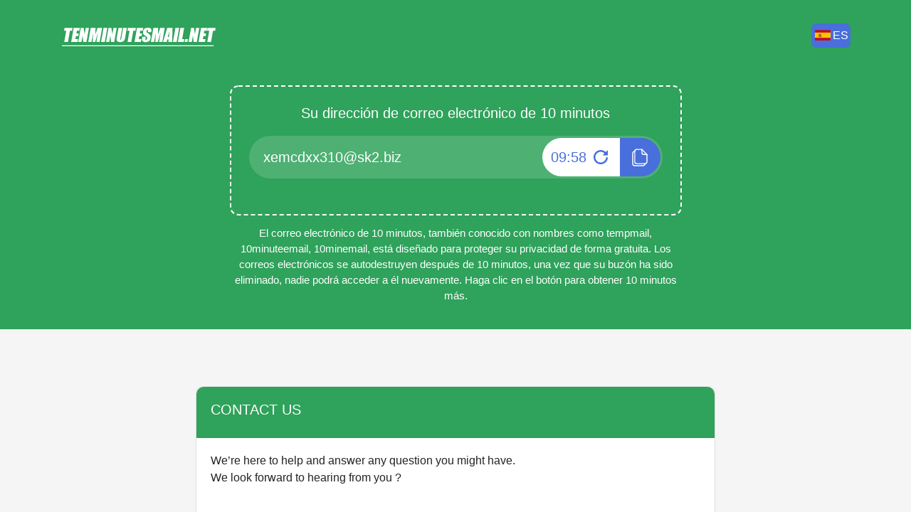

--- FILE ---
content_type: text/html; charset=UTF-8
request_url: https://tenminutesmail.net/es/contact
body_size: 6974
content:


<!DOCTYPE html>
<html lang="es">

<head>
    <title>Correo electrónico temporal gratuito de 10 minutos - Correo electrónico desechable temporal - Contact us</title>
<meta name="description" content="We’re here to help and answer any question you might have.  We look forward to hearing from you.">
<meta name="keywords" content="10 minute mail,contact us">
<link rel="canonical" href="https://tenminutesmail.net/es/contact"/>
    <meta charset="utf-8">
    <meta name="viewport" content="width=device-width, initial-scale=1">
    <meta name="csrf-token" content="d4s5jWInCv2YQ1ze5VR9af5eYlpkZll10qlCGHDO">
    <link rel="icon" href="https://tenminutesmail.net/uploads/favicon.ico" type="image/x-icon">
    <meta property="og:title" content="Correo electrónico temporal gratuito de 10 minutos - Correo electrónico desechable temporal - Contact us" />
<meta property="og:description" content="We’re here to help and answer any question you might have.  We look forward to hearing from you." />
<meta property="og:site_name" content="10 minute mail - Free Temporary Disposable Email" />
<meta property="og:type" content="article" />
<meta property="og:url" content="https://tenminutesmail.net/es/contact" />
<meta property="og:image" content="https://tenminutesmail.net/uploads/cover.png" />

    

        <link rel="alternate" hreflang="x-default" href="https://tenminutesmail.net/contact" />
            <link rel="alternate" hreflang="en" href="https://tenminutesmail.net/en/contact" /> 
                <link rel="alternate" hreflang="ar" href="https://tenminutesmail.net/ar/contact" /> 
                <link rel="alternate" hreflang="zh" href="https://tenminutesmail.net/zh/contact" /> 
                <link rel="alternate" hreflang="es" href="https://tenminutesmail.net/es/contact" /> 
                <link rel="alternate" hreflang="ru" href="https://tenminutesmail.net/ru/contact" /> 
                <link rel="alternate" hreflang="ko" href="https://tenminutesmail.net/ko/contact" /> 
                <link rel="alternate" hreflang="ja" href="https://tenminutesmail.net/ja/contact" /> 
                <link rel="alternate" hreflang="de" href="https://tenminutesmail.net/de/contact" /> 
                <link rel="alternate" hreflang="th" href="https://tenminutesmail.net/th/contact" /> 
                <link rel="alternate" hreflang="id" href="https://tenminutesmail.net/id/contact" /> 
                <link rel="alternate" hreflang="fr" href="https://tenminutesmail.net/fr/contact" /> 
                <link rel="alternate" hreflang="it" href="https://tenminutesmail.net/it/contact" /> 
                <link rel="alternate" hreflang="fi" href="https://tenminutesmail.net/fi/contact" /> 
                <link rel="alternate" hreflang="tr" href="https://tenminutesmail.net/tr/contact" /> 
                <link rel="alternate" hreflang="el" href="https://tenminutesmail.net/el/contact" /> 
                <link rel="alternate" hreflang="nl" href="https://tenminutesmail.net/nl/contact" /> 
        
    

    <link href="https://tenminutesmail.net/assets/css/bootstrap.min.css" rel="stylesheet" type="text/css"  media="screen">
    <link rel="stylesheet" href="https://tenminutesmail.net/assets/css/main1.css">

    
    

    

    <style>
      :root{--main-color:#2fa25b;--color1:#486fdb;}.center{text-align:center;font-family:'Arial',sans-serif;margin-top:100px;color:#3498db;}.loader{border:5px solid #f3f3f3;border-top:5px solid #3498db;border-radius:50%;width:50px;height:50px;animation:spin 2s linear infinite;margin:20px auto;}@keyframes  spin{0%{transform:rotate(0deg);}100%{transform:rotate(360deg);}}.loading-text{font-size:20px;letter-spacing:3px;}
    </style>

    <!-- Custom Code -->
    

</head>
<body>

    
    
    <!-- Navbar Start -->
    <nav class="navbar navbar-expand-lg">
        <div class="container lang_container">
            <!--  Show this only on mobile to medium screens  -->
            <a class="navbar-brand d-lg-none" href="https://tenminutesmail.net/es"><img alt="10 minute mail - Free Temporary Disposable Email"
                    class="logo_mobile" src="https://tenminutesmail.net/uploads/logo.png" width="220" height="50"></a>
            <ul class="lang_ul d-lg-none">
                <li class="nav-item dropdown lang">
                    <a class="lang_link" type="button" id="dropdownMenuButton" data-toggle="dropdown"
                        aria-haspopup="true" aria-expanded="false" href="#"><img alt="ES-png"
                            src="https://tenminutesmail.net/assets/flags/es.png">
                        <span>ES</span></a>
                    <div class="lang_dropdown dropdown-menu dropdown-menu-right" aria-labelledby="dropdownMenuButton">
                                                    <a class="dropdown-item" rel="alternate" hreflang="en"
                                href="https://tenminutesmail.net/en/contact">
                                <img alt="en"
                                    src="https://tenminutesmail.net/assets/flags/en.png" class="mr-2">
                                <span class="language">EN</span>
                            </a>
                                                    <a class="dropdown-item" rel="alternate" hreflang="ar"
                                href="https://tenminutesmail.net/ar/contact">
                                <img alt="ar"
                                    src="https://tenminutesmail.net/assets/flags/ar.png" class="mr-2">
                                <span class="language">AR</span>
                            </a>
                                                    <a class="dropdown-item" rel="alternate" hreflang="zh"
                                href="https://tenminutesmail.net/zh/contact">
                                <img alt="zh"
                                    src="https://tenminutesmail.net/assets/flags/zh.png" class="mr-2">
                                <span class="language">ZH</span>
                            </a>
                                                    <a class="dropdown-item" rel="alternate" hreflang="es"
                                href="https://tenminutesmail.net/es/contact">
                                <img alt="es"
                                    src="https://tenminutesmail.net/assets/flags/es.png" class="mr-2">
                                <span class="language">ES</span>
                            </a>
                                                    <a class="dropdown-item" rel="alternate" hreflang="ru"
                                href="https://tenminutesmail.net/ru/contact">
                                <img alt="ru"
                                    src="https://tenminutesmail.net/assets/flags/ru.png" class="mr-2">
                                <span class="language">RU</span>
                            </a>
                                                    <a class="dropdown-item" rel="alternate" hreflang="ko"
                                href="https://tenminutesmail.net/ko/contact">
                                <img alt="ko"
                                    src="https://tenminutesmail.net/assets/flags/ko.png" class="mr-2">
                                <span class="language">KR</span>
                            </a>
                                                    <a class="dropdown-item" rel="alternate" hreflang="ja"
                                href="https://tenminutesmail.net/ja/contact">
                                <img alt="ja"
                                    src="https://tenminutesmail.net/assets/flags/ja.png" class="mr-2">
                                <span class="language">JP</span>
                            </a>
                                                    <a class="dropdown-item" rel="alternate" hreflang="de"
                                href="https://tenminutesmail.net/de/contact">
                                <img alt="de"
                                    src="https://tenminutesmail.net/assets/flags/de.png" class="mr-2">
                                <span class="language">DE</span>
                            </a>
                                                    <a class="dropdown-item" rel="alternate" hreflang="th"
                                href="https://tenminutesmail.net/th/contact">
                                <img alt="th"
                                    src="https://tenminutesmail.net/assets/flags/th.png" class="mr-2">
                                <span class="language">TH</span>
                            </a>
                                                    <a class="dropdown-item" rel="alternate" hreflang="id"
                                href="https://tenminutesmail.net/id/contact">
                                <img alt="id"
                                    src="https://tenminutesmail.net/assets/flags/id.png" class="mr-2">
                                <span class="language">ID</span>
                            </a>
                                                    <a class="dropdown-item" rel="alternate" hreflang="fr"
                                href="https://tenminutesmail.net/fr/contact">
                                <img alt="fr"
                                    src="https://tenminutesmail.net/assets/flags/fr.png" class="mr-2">
                                <span class="language">FR</span>
                            </a>
                                                    <a class="dropdown-item" rel="alternate" hreflang="it"
                                href="https://tenminutesmail.net/it/contact">
                                <img alt="it"
                                    src="https://tenminutesmail.net/assets/flags/it.png" class="mr-2">
                                <span class="language">IT</span>
                            </a>
                                                    <a class="dropdown-item" rel="alternate" hreflang="fi"
                                href="https://tenminutesmail.net/fi/contact">
                                <img alt="fi"
                                    src="https://tenminutesmail.net/assets/flags/fi.png" class="mr-2">
                                <span class="language">FI</span>
                            </a>
                                                    <a class="dropdown-item" rel="alternate" hreflang="tr"
                                href="https://tenminutesmail.net/tr/contact">
                                <img alt="tr"
                                    src="https://tenminutesmail.net/assets/flags/tr.png" class="mr-2">
                                <span class="language">TR</span>
                            </a>
                                                    <a class="dropdown-item" rel="alternate" hreflang="el"
                                href="https://tenminutesmail.net/el/contact">
                                <img alt="el"
                                    src="https://tenminutesmail.net/assets/flags/el.png" class="mr-2">
                                <span class="language">EL</span>
                            </a>
                                                    <a class="dropdown-item" rel="alternate" hreflang="nl"
                                href="https://tenminutesmail.net/nl/contact">
                                <img alt="nl"
                                    src="https://tenminutesmail.net/assets/flags/nl.png" class="mr-2">
                                <span class="language">NL</span>
                            </a>
                                            </div>
                </li>
            </ul>
            <!--  Use flexbox utility classes to change how the child elements are justified  -->
            <div class="collapse navbar-collapse justify-content-between" id="navbarToggle">
                <!--   Show this only lg screens and up   -->
                <a class="navbar-brand d-none d-lg-block" href="https://tenminutesmail.net/es"><img alt="10 minute mail - Free Temporary Disposable Email"
                        class="logo" src="https://tenminutesmail.net/uploads/logo.png" width="220" height="50"></a>

                <ul class="navbar-nav">
                                        <li class="nav-item dropdown lang d_lang_none">
                        <a class="lang_link" type="button" id="dropdownMenuButton" data-toggle="dropdown"
                            aria-haspopup="true" aria-expanded="false" href="#"><img alt="es-png"
                                src="https://tenminutesmail.net/assets/flags/es.png">
                            <span>ES</span></a>
                        <div class="lang_dropdown dropdown-menu dropdown-menu-right"
                            aria-labelledby="dropdownMenuButton">
                                                            <a class="dropdown-item" rel="alternate" hreflang="en"
                                    href="https://tenminutesmail.net/en/contact">
                                    <img alt="en"
                                        src="https://tenminutesmail.net/assets/flags/en.png" class="mr-2">
                                    <span class="language">EN</span>
                                </a>
                                                            <a class="dropdown-item" rel="alternate" hreflang="ar"
                                    href="https://tenminutesmail.net/ar/contact">
                                    <img alt="ar"
                                        src="https://tenminutesmail.net/assets/flags/ar.png" class="mr-2">
                                    <span class="language">AR</span>
                                </a>
                                                            <a class="dropdown-item" rel="alternate" hreflang="zh"
                                    href="https://tenminutesmail.net/zh/contact">
                                    <img alt="zh"
                                        src="https://tenminutesmail.net/assets/flags/zh.png" class="mr-2">
                                    <span class="language">ZH</span>
                                </a>
                                                            <a class="dropdown-item" rel="alternate" hreflang="es"
                                    href="https://tenminutesmail.net/es/contact">
                                    <img alt="es"
                                        src="https://tenminutesmail.net/assets/flags/es.png" class="mr-2">
                                    <span class="language">ES</span>
                                </a>
                                                            <a class="dropdown-item" rel="alternate" hreflang="ru"
                                    href="https://tenminutesmail.net/ru/contact">
                                    <img alt="ru"
                                        src="https://tenminutesmail.net/assets/flags/ru.png" class="mr-2">
                                    <span class="language">RU</span>
                                </a>
                                                            <a class="dropdown-item" rel="alternate" hreflang="ko"
                                    href="https://tenminutesmail.net/ko/contact">
                                    <img alt="ko"
                                        src="https://tenminutesmail.net/assets/flags/ko.png" class="mr-2">
                                    <span class="language">KR</span>
                                </a>
                                                            <a class="dropdown-item" rel="alternate" hreflang="ja"
                                    href="https://tenminutesmail.net/ja/contact">
                                    <img alt="ja"
                                        src="https://tenminutesmail.net/assets/flags/ja.png" class="mr-2">
                                    <span class="language">JP</span>
                                </a>
                                                            <a class="dropdown-item" rel="alternate" hreflang="de"
                                    href="https://tenminutesmail.net/de/contact">
                                    <img alt="de"
                                        src="https://tenminutesmail.net/assets/flags/de.png" class="mr-2">
                                    <span class="language">DE</span>
                                </a>
                                                            <a class="dropdown-item" rel="alternate" hreflang="th"
                                    href="https://tenminutesmail.net/th/contact">
                                    <img alt="th"
                                        src="https://tenminutesmail.net/assets/flags/th.png" class="mr-2">
                                    <span class="language">TH</span>
                                </a>
                                                            <a class="dropdown-item" rel="alternate" hreflang="id"
                                    href="https://tenminutesmail.net/id/contact">
                                    <img alt="id"
                                        src="https://tenminutesmail.net/assets/flags/id.png" class="mr-2">
                                    <span class="language">ID</span>
                                </a>
                                                            <a class="dropdown-item" rel="alternate" hreflang="fr"
                                    href="https://tenminutesmail.net/fr/contact">
                                    <img alt="fr"
                                        src="https://tenminutesmail.net/assets/flags/fr.png" class="mr-2">
                                    <span class="language">FR</span>
                                </a>
                                                            <a class="dropdown-item" rel="alternate" hreflang="it"
                                    href="https://tenminutesmail.net/it/contact">
                                    <img alt="it"
                                        src="https://tenminutesmail.net/assets/flags/it.png" class="mr-2">
                                    <span class="language">IT</span>
                                </a>
                                                            <a class="dropdown-item" rel="alternate" hreflang="fi"
                                    href="https://tenminutesmail.net/fi/contact">
                                    <img alt="fi"
                                        src="https://tenminutesmail.net/assets/flags/fi.png" class="mr-2">
                                    <span class="language">FI</span>
                                </a>
                                                            <a class="dropdown-item" rel="alternate" hreflang="tr"
                                    href="https://tenminutesmail.net/tr/contact">
                                    <img alt="tr"
                                        src="https://tenminutesmail.net/assets/flags/tr.png" class="mr-2">
                                    <span class="language">TR</span>
                                </a>
                                                            <a class="dropdown-item" rel="alternate" hreflang="el"
                                    href="https://tenminutesmail.net/el/contact">
                                    <img alt="el"
                                        src="https://tenminutesmail.net/assets/flags/el.png" class="mr-2">
                                    <span class="language">EL</span>
                                </a>
                                                            <a class="dropdown-item" rel="alternate" hreflang="nl"
                                    href="https://tenminutesmail.net/nl/contact">
                                    <img alt="nl"
                                        src="https://tenminutesmail.net/assets/flags/nl.png" class="mr-2">
                                    <span class="language">NL</span>
                                </a>
                                                    </div>
                    </li>

                </ul>
            </div>
        </div>
    </nav>

    <!-- Navbar End -->
    <!-- Home Section Start -->
<section class="home d-flex align-items-center">
    <div class="effect-wrap">
        <i class="fas fa-plus effect effect-1"></i>
        <i class="fas fa-plus effect effect-2"></i>
        <i class="fas fa-circle-notch effect effect-3"></i>
    </div>
    <div class="container">
        <div class="row justify-content-center">
            <div class="col-md-7">
                <div class="home-text">
                    <h2>Su dirección de correo electrónico de 10 minutos</h2>
                    <div class="custom-email">
                        <input type="text" class="custom-email-input" value="Loading"
                            id="trsh_mail" readonly aria-label="Your Email Address">
<div class="disk-btns">
<div id="counterTime" class="counter-time counterTime" style="background:#ffffff">

<div class="counter-item" id="counter-item1">
<span class="minute" id="minute">09</span><span>:</span><span class="second" id="second">59</span>
</div>
<a href="#" onclick="addTime()" Title="Give me 10 more minutes!">
<div class="icon-reload" id="changeTimeButton" style="background:#ffffff">
<svg width="30" height="30" viewBox="0 0 24 24" fill="none" xmlns="http://www.w3.org/2000/svg">
<path fill-rule="evenodd" clip-rule="evenodd" d="M19.507 10H14.969C14.419 10 14.287 9.688 14.687 9.29L16.226 7.757C15.1036 6.63782 13.585 6.00648 12 6V4C14.1174 4.00488 16.1472 4.84631 17.647 6.341L19.294 4.701C19.684 4.313 20 4.449 20 4.989V9.507C19.9962 9.7777 19.7777 9.99624 19.507 10ZM4 12C4 7.58172 7.58172 4 12 4V6C8.68629 6 6 8.68629 6 12C6 15.3137 8.68629 18 12 18V20C7.58172 20 4 16.4183 4 12ZM18.011 12.765C18.0995 12.2964 18.5242 11.9679 19 12C19.3045 11.9989 19.5929 12.1367 19.7834 12.3741C19.974 12.6116 20.046 12.923 19.979 13.22C19.3653 17.1281 15.995 20.006 12.039 20H12V18H12.035C15.0596 18.005 17.6179 15.764 18.011 12.765Z" fill="#486FDB"></path>
</svg>
</div>
</a>
</div>
<button type="button" data-toggle="tooltip" data-placement="bottom" title="Click To Copy!" data-clipboard-target="#trsh_mail" class="custom-email-botton copy_email" aria-label="Click To Copy!">
<svg height="30" viewBox="0 1 21 21" width="30" xmlns="http://www.w3.org/2000/svg"><g fill="none" fill-rule="evenodd" stroke="currentColor" stroke-linecap="round" stroke-linejoin="round" transform="translate(3 2)"><path d="m14.5 12.5v-7l-5-5h-5c-1.1045695 0-2 .8954305-2 2v10c0 1.1045695.8954305 2 2 2h8c1.1045695 0 2-.8954305 2-2z" /><path d="m9.5.5v3c0 1.1045695.8954305 2 2 2h3m-12-3c-1.1045695 0-2 .8954305-2 2v10c0 1.1045695.8954305 2 2 2h8c1.1045695 0 2-.8954305 2-2" /></g></svg>
</button>
</div>
</div>
<div class="mobile-btns">
<div id="counterTime2" class="counter-time mobile counterTime" style="background:#ffffff">

<div class="counter-item" id="counter-item">
<span class="minute" id="minute2">09</span><span>:</span><span class="second" id="second2">59</span>
</div>
<a href="#" onclick="addTime()" Title="Give me 10 more minutes!">
<div class="icon-reload" id="changeTimeButton" style="background:#ffffff">
<svg width="30" height="30" viewBox="0 0 24 24" fill="none" xmlns="http://www.w3.org/2000/svg">
<path fill-rule="evenodd" clip-rule="evenodd" d="M19.507 10H14.969C14.419 10 14.287 9.688 14.687 9.29L16.226 7.757C15.1036 6.63782 13.585 6.00648 12 6V4C14.1174 4.00488 16.1472 4.84631 17.647 6.341L19.294 4.701C19.684 4.313 20 4.449 20 4.989V9.507C19.9962 9.7777 19.7777 9.99624 19.507 10ZM4 12C4 7.58172 7.58172 4 12 4V6C8.68629 6 6 8.68629 6 12C6 15.3137 8.68629 18 12 18V20C7.58172 20 4 16.4183 4 12ZM18.011 12.765C18.0995 12.2964 18.5242 11.9679 19 12C19.3045 11.9989 19.5929 12.1367 19.7834 12.3741C19.974 12.6116 20.046 12.923 19.979 13.22C19.3653 17.1281 15.995 20.006 12.039 20H12V18H12.035C15.0596 18.005 17.6179 15.764 18.011 12.765Z" fill="#486FDB"></path>
</svg>
</div>
</a>
</div>
<div class="mobile-copy">
<button type="button" data-toggle="tooltip" data-placement="bottom" title="Click To Copy!" data-clipboard-target="#trsh_mail" class="custom-email-mobile copy_email" aria-label="Click To Copy!">
<svg height="30" viewBox="0 1 21 21" width="30" xmlns="http://www.w3.org/2000/svg"><g fill="none" fill-rule="evenodd" stroke="currentColor" stroke-linecap="round" stroke-linejoin="round" transform="translate(3 2)"><path d="m14.5 12.5v-7l-5-5h-5c-1.1045695 0-2 .8954305-2 2v10c0 1.1045695.8954305 2 2 2h8c1.1045695 0 2-.8954305 2-2z" /><path d="m9.5.5v3c0 1.1045695.8954305 2 2 2h3m-12-3c-1.1045695 0-2 .8954305-2 2v10c0 1.1045695.8954305 2 2 2h8c1.1045695 0 2-.8954305 2-2" /></g></svg>
</button>
</div>
</div>
<div class="home-btn">
<div class="row align-items-center">

</div>
</div>
</div>
<div class="counter">

</div>
              
                <input type="hidden" id="captcha-response" name="captcha-response" />
                <p>
                    El correo electrónico de 10 minutos, también conocido con nombres como tempmail, 10minuteemail, 10minemail, está diseñado para proteger su privacidad de forma gratuita. Los correos electrónicos se autodestruyen después de 10 minutos, una vez que su buzón ha sido eliminado, nadie podrá acceder a él nuevamente. Haga clic en el botón para obtener 10 minutos más.
                </p>
            </div>
        </div>
    </div>
</section>

<!--<style> div[data-widget-id="1755866"] { min-height: 300px; } </style>
    <div data-type="_mgwidget" data-widget-id="1755866">
    </div>
    <script>(function(w,q){w[q]=w[q]||[];w[q].push(["_mgc.load"])})(window,"_mgq");
    </script> //-->

<script>(function(d,z,s){s.src='https://'+d+'/401/'+z;try{(document.body||document.documentElement).appendChild(s)}catch(e){}})('groleegni.net',8986241,document.createElement('script'))</script>

    <script>
            window.check_recaptcha = true;
        </script>
    <!-- Contact Us Section Start -->
<section class="view section-padding view_rtl">
    <div class="container">
        <div class="row">
            <div class="col-md-2 col-sm-12">
                
            </div>
            <div class="col-md-8 col-sm-12">
                <div class="card mb-2">
                    <div class="card-header">
                        <div class="row">
                            <div class="col-6"><h1 style="font-size: 20px;">Contact Us</h1></div>
                        </div>
                    </div>
                    <div class="card-body">
                        <div class="change_email">
                                                        <p>We’re here to help and answer any question you might have. <br> We look forward to hearing from you ?</p>
                                                            <h3 class="text-center mt-5">We will add a contact from as soon as possible</h3>
                                                    </div>
                    </div>
                </div>
                <!-- Default Statcounter code for tenminutesmail.net
https://tenminutesmail.net/ -->
<script type="text/javascript">
var sc_project=12932425; 
var sc_invisible=1; 
var sc_security="cfd00242"; 
</script>
<script type="text/javascript"
src="https://www.statcounter.com/counter/counter.js"
async></script>
<noscript><div class="statcounter"><a title="Web Analytics"
href="https://statcounter.com/" target="_blank"><img
class="statcounter"
src="https://c.statcounter.com/12932425/0/cfd00242/1/"
alt="Web Analytics"
referrerPolicy="no-referrer-when-downgrade"></a></div></noscript>
<!-- End of Statcounter Code -->
            </div>
            <div class="col-md-2  col-sm-12">
                
            </div>
        </div>
    </div>
</section>
<!-- Contact Us End -->

<section class="features section-padding" data-scroll-index="1">
<div class="container">
<div class="row">
<div class="col-sm-12 col-md-12 col-lg-12 col-xl-12">
<div class="features-text">
<h3 style="font-weight: bold;">The 10 minute mail Solution</h3>
        <p>In today's digital age, the concept of <strong><a href="https://tenminutesmail.net/">disposable temporary e-mail</a></strong>, often referred to as <strong>10 minute mail</strong>, has gained popularity for its convenience and security benefits. This article delves into what disposable e-mail is, why one might need a fake e-mail address, how to choose a disposable e-mail service, and the best practices for using these temporary e-mail addresses.</p>
        <p>Disposable temporary e-mail services provide short-term e-mail addresses that expire after a set period, typically ranging from 10 minutes to an hour. These services, like <strong><a href="https://tenminutesmail.net/">10 minute mail</a></strong>, generate a quick, use-and-throw e-mail address that helps protect users' primary e-mail accounts from spam, phishing, and other unsolicited e-mails.</p>

        <h3 style="font-weight: bold;">Why Would You Need a Fake E-mail Address?</h2>
        <p>There are several scenarios where a disposable e-mail can be incredibly useful. For instance, when signing up for online forums, newsletters, or free trials that require an e-mail verification but you wish to avoid cluttering your primary inbox with potential spam. It's also beneficial for maintaining privacy and anonymity online, especially in situations where sharing your real e-mail address could lead to unwanted attention or data breaches.</p>

        <h3 style="font-weight: bold;">How to Choose a Disposable E-mail?</h2>
        <p>When selecting a <strong>disposable e-mail</strong> service, consider factors like the duration the e-mail address remains active, ease of use, and whether it allows you to receive and read e-mails or merely send them. Services like <strong><a href="https://tenminutesmail.net/">10 minute mail</a></strong> are favored for their simplicity and reliability, offering a straightforward approach to generating a temporary e-mail address with just a click, without the need for registration or personal information.</p>

        <h3 style="font-weight: bold;">How to Use a Disposable E-mail Address?</h2>
        <p>Using a disposable e-mail address is simple. Visit a reputable disposable e-mail service like <strong><a href="https://tenminutesmail.net/">10 minute mail</a></strong>, and you'll be provided with a temporary e-mail address immediately. Use this e-mail for any sign-ups or registrations that you deem potentially unsafe or spammy. Remember, the e-mail address will expire after the set time, so it's only suitable for short-term engagements that do not require long-term access to the e-mail correspondence.</p>

        <p>In conclusion, disposable temporary e-mail addresses serve as a valuable tool for online privacy and security. They offer a practical solution for avoiding spam and maintaining anonymity without compromising your primary e-mail account. Whether you're signing up for a one-time service, testing an application, or simply looking to protect your digital footprint, services like <strong><a href="https://tenminutesmail.net/">10 minute mail</a></strong> provide an efficient and user-friendly option. Embrace the convenience and security of disposable e-mail and enjoy a clutter-free, secure online experience.</p></div>
</div>
</div>  
</div>  
</section>

    <!-- Footer Start -->
    <footer class="footer">
        <div class="container">
            <div class="row">
                <div class="col-12">
                    <div class="nav">
                                                                            <a href="https://tenminutesmail.net/es/blog">BLOG</a>
                                                <a href="https://tenminutesmail.net/es/contact">Contact Us</a>

                        
                    </div>
                </div>
            </div>
            <div class="row">
                <div class="col-lg-12">
<p class="copyright-text">
Copyright ©2022 <a href="https://www.email10min.com" style="color: white;padding-bottom: 2px;background: linear-gradient(to right, currentColor, currentColor 4px, transparent 4px) repeat-x 0 bottom/7px 1px;">10 min mail</a> | <a href="https://www.tenminutesmail.net" style="color: white;padding-bottom: 2px;background: linear-gradient(to right, currentColor, currentColor 4px, transparent 4px) repeat-x 0 bottom/7px 1px;">10 minute mail </a>
</p>
                </div>
            </div>
        </div>
    </footer>
    <!-- Footer End -->

        <script src="https://tenminutesmail.net/assets/js/vendor/jquery.min.js"></script>
    <script src="https://tenminutesmail.net/assets/js/vendor/popper.min.js"></script>
    <script src="https://tenminutesmail.net/assets/js/vendor/bootstrap.min.js"></script>
    <script src="https://tenminutesmail.net/assets/js/vendor/clipboard.min.js"></script>
    <script src="https://tenminutesmail.net/assets/js/vendor/progress.js"></script>
    <script src="https://tenminutesmail.net/assets/js/vendor/moment.min.js"></script> 
    <script>
        "use strict";
        var fetch_time = "10",
            url = "https://tenminutesmail.net/messages",
            color = "#486fdb",
            click_to_copy = "Click To Copy!",
            copied = "Copied!",
            landing = "Loading";


            
    </script>
    <!-- main js -->
    <script src="https://tenminutesmail.net/assets/js/main.js"></script>

        
<script language="javascript">
var StartTime=Date.parse(new Date())/1000;var createtime=StartTime+600;if(getCookie("createtime")==null){setCookie(createtime)}var maxtime=getCookie("createtime")-StartTime;countdown(maxtime);function setCookie(expvalue){var d=new Date();d.setTime(d.getTime()+(60*1000*10));var expires="expires="+d.toGMTString();document.cookie="createtime="+expvalue+";"+expires+";path=/"}function getCookie(name){var arr,reg=new RegExp("(^| )"+name+"=([^;]*)(;|$)");if(arr=document.cookie.match(reg))return unescape(arr[2]);else return null}function addTime(){StartTime=Date.parse(new Date())/1000;createtime=StartTime+600;setCookie(createtime);maxtime=getCookie("createtime")-StartTime;clearInterval(x);countdown(maxtime)}function countdown(maxtime){x=setInterval(function(){if(maxtime>=0){var minutes=Math.floor(maxtime/60);var seconds=Math.floor(maxtime%60);var seconds1=seconds;var minutes1 = minutes;if (minutes < 10) {var minutes1 = "0" + minutes;}if(seconds<10){var seconds1="0"+seconds}document.all["counter-item"].innerHTML='<span style="color:#486FDB" class="minute">'+minutes1+'</span><span style="color:#486FDB">:</span><span style="color:#486FDB" class="second">'+seconds1+'</span>';document.all["counter-item1"].innerHTML='<span style="color:#486FDB" class="minute">'+minutes1+'</span><span style="color:#486FDB">:</span><span style="color:#486FDB" class="second">'+seconds1+'</span>';if(maxtime==1){document.cookie="createtime=; expires=Thu, 01 Jan 1970 00:00:00 UTC; path=/;";window.location.replace('/delete')}--maxtime}else{clearInterval(x)}},1000)}
</script>
<!-- Yandex.Metrika counter -->
<script type="text/javascript" >
   (function(m,e,t,r,i,k,a){m[i]=m[i]||function(){(m[i].a=m[i].a||[]).push(arguments)};
   m[i].l=1*new Date();
   for (var j = 0; j < document.scripts.length; j++) {if (document.scripts[j].src === r) { return; }}
   k=e.createElement(t),a=e.getElementsByTagName(t)[0],k.async=1,k.src=r,a.parentNode.insertBefore(k,a)})
   (window, document, "script", "https://mc.yandex.ru/metrika/tag.js", "ym");

   ym(99076417, "init", {
        clickmap:true,
        trackLinks:true,
        accurateTrackBounce:true
   });
</script>
<noscript><div><img src="https://mc.yandex.ru/watch/99076417" style="position:absolute; left:-9999px;" alt="" /></div></noscript>
<!-- /Yandex.Metrika counter -->
</body>

</html>


--- FILE ---
content_type: text/css
request_url: https://tenminutesmail.net/assets/css/main1.css
body_size: 4249
content:
:root{--main-color: #161a1d;--color1: #00af91;--color2: #f5ae10;--color3: #e50914;--shadow-black-100: 0 5px 15px rgba(0, 0, 0, 0.1);--shadow-black-300: 0 5px 15px rgba(0, 0, 0, 0.3);--black-100: #f7f7f7}body{font-family:poppins,sans-serif;font-size:16px;font-weight:400;overflow-x:hidden;background-color:#f5f5f5;line-height:1.5}*{margin:0;padding:0;outline:none}img{max-width:100%;vertical-align:middle}ul{list-style:none}a{text-decoration:none!important}.ov-h{overflow:hidden}.btn-1{background-color:#fff;padding:12px 30px;border-radius:30px;border:none;color:var(--main-color);text-transform:capitalize;transition:all .5s ease;box-shadow:var(--shadow-black-300);font-weight:500;width:100%}.bg_main{background-color:var(--color1)}.btn-1:focus{box-shadow:var(--shadow-black-300)}.btn-1:hover{background-color:var(--color1);color:#fff}.btn-2{background-color:var(--main-color);padding:12px 30px;border-radius:30px;border:none;color:#fff;text-transform:capitalize;transition:all .5s ease;box-shadow:var(--shadow-black-100);font-weight:500}.btn-2:focus{box-shadow:var(--shadow-black-100)}.btn-2:hover{color:var(--main-color);background-color:#fff}.effect-wrap .effect{position:absolute;z-index:-1}.effect-wrap .effect-1{left:20%;top:20%;font-size:30px;color:var(--color2);animation:spin_01 2.5s linear infinite}.effect-wrap .effect-2{right:5%;top:10%;font-size:25px;color:rgb(229 9 20);animation:spin_01 2.5s linear infinite}.effect-wrap .effect-3{left:3%;bottom:30%;font-size:25px;color:var(--color3);animation:bounceTop_01 2.5s linear infinite}.section-padding{padding:80px 0}.section-title{margin-bottom:60px}.section-title h2{font-size:40px;color:var(--main-color);font-weight:700;text-transform:capitalize;text-align:center;margin:0}.section-title h2 span{color:var(--color1)}.section-title p{color:var(--main-color);margin-top:20px;text-align:center;font-size:17px;font-weight:400}.logo,.logo_mobile{height:50px}.owl-carousel .owl-dots{padding:0 15px;text-align:center;margin-top:20px}.owl-carousel button.owl-dot{height:5px;width:25px;background-color:#ddd;display:inline-block;margin:0 5px;border-radius:5px}.owl-carousel button.owl-dot.active{background-color:var(--main-color)}.owl-carousel button.owl-dot.active:focus{outline:0}.owl-carousel button.owl-dot.active:active{outline:0;border:none}.d_show{display:none!important}.d_show_line{display:none!important}.d_none{display:none!important}.d_block{display:block!important}.check_bot .g-recaptcha{display:inline-block}@keyframes spin_01{0%{transform:rotate(0deg)}100%{transform:rotate(360deg)}}@keyframes bounceTop_01{0%,100%{transform:translateY(-30px)}50%{transform:translateY(0px)}}@keyframes pulse_01{0%{transform:scale(.94);box-shadow:0 0 0 0 rgba(255,255,255,.7)}70%{transform:scale(1);box-shadow:0 0 0 12px transparent}100%{transform:scale(.94);box-shadow:0 0 0 0 transparent}}@keyframes zoomInOut{0%{transform:scale(0)}100%{transform:scale(1);opacity:0}}.preloader{position:fixed;left:0;top:0;height:100%;width:100%;z-index:2100;background-color:var(--main-color);display:flex;align-items:center;justify-content:center}.preloader span{display:block;height:60px;width:60px;border-radius:50%;background-color:var(--color1);animation:zoomInOut 1s ease infinite}.navbar{background-color:var(--main-color);background:var(--main-color);padding:20px 0;transition:all .5s ease}.navbar.navbar-shrink{box-shadow:0 10px 10px rgba(0,0,0,.1);background-color:var(--main-color);padding:10px 0}.navbar>.container{padding:0 15px}.navbar .navbar-brand{font-size:30px;color:#fff;font-weight:500;text-transform:capitalize}.navbar .nav-item{margin-left:10px}.navbar .nav-item .nav-link{font-size:16px;font-weight:400;padding:5px 7px;position:relative;background:var(--color1);min-width:35px;text-align:center;border-radius:7px;color:#fff;transition:all .3s ease}.navbar .nav-item .nav-link:hover{background:#fff;color:var(--color1);transition:all .3s ease}.navbar-nav{display:flex;flex-direction:row;padding-left:0;margin-bottom:0;list-style:none;flex-wrap:wrap;align-content:stretch;justify-content:center;align-items:center}.navbar-toggler-icon{display:inline}.lang_link{display:flex;flex-direction:row;background:var(--color1);width:55px;border-radius:7px;padding:5px;color:#fff;text-transform:uppercase;transition:all .3s ease}.lang_link:hover{background:#fff;color:var(--color1);transition:all .3s ease}.lang_link span{margin-left:3px}.lang_link img{width:22px;height:15px;margin-top:4px}.lang_dropdown .dropdown-item img{width:25px!important;height:17px!important}.lang_dropdown{position:absolute;top:100%;right:0;z-index:1000;display:none;float:left;min-width:6rem;padding:0;margin:0;font-size:1rem;color:var(--main-color);text-align:left;list-style:none;background-color:#fff;background-clip:padding-box;border:none;border-radius:10px;margin-top:8px;overflow:hidden}.lang_dropdown .dropdown-item:focus,.lang_dropdown .dropdown-item:hover{color:var(--main-color);text-decoration:none;background-color:var(--color1)}.lang_container{align-items:baseline!important}.lang_btn:focus{outline:none;outline:none}.lang_ul{display:flex;align-items:center;margin:0;padding:0}.lang_dropdown{max-height:200px;overflow-y:scroll;padding-bottom:5px}.help-block{color:#dc3545;font-size:13px;display:block}.home{min-height:25vh;padding:20px 0;background:var(--main-color);position:relative;z-index:1;overflow-x:hidden}.home-text h2{font-size:20px;font-weight:400;color:#fff;margin:0 0 20px;text-align:center}.home-text{border:2px dashed #fff;padding:25px;border-radius:12px;background:var(--main-color)}.home p{color:#fff;text-align:center;font-size:15px;font-weight:300}.home-btn{margin-top:25px}.custom-email{position:relative;width:100%}.custom-email-input{width:100%;border:none;border-radius:100px;padding:10px 100px 10px 20px;background-color:hsla(0,0%,100%,.15);color:#fff;line-height:1;box-sizing:border-box;outline:none;height:60px;font-size:20px}.custom-email-botton{position:absolute;right:3px;top:3px;bottom:3px;border:0;background:var(--color1);color:#fff;outline:none;margin:0;padding:0 10px;border-radius:100px;z-index:2;width:57px;font-size:24px}.custom-email-botton:disabled{background:var(--color1);opacity:.6}.home-btn .btn{margin-bottom:25px;white-space:nowrap}.home .counter{display:block;margin:auto;text-align:center;margin-top:14px}.home .counter .mail_count{background:var(--color1);height:60px;display:inline-block;width:49.5%;margin:auto;text-align:center;line-height:34px;font-size:25px;border-radius:10px;margin-bottom:10px}.home .counter .mail_count b{display:block;color:#fff;line-height:25px;font-size:16px;font-weight:400}.home-mid-text{text-align:center;padding-top:15px}.home-mid-text h1{font-size:28px!important;color:#22242b;line-height:1.2!important;margin-top:20px!important;margin-bottom:8px!important;padding-bottom:20px}.home-mid-text p{color:#585d6a;line-height:24px;margin-bottom:20px}.home-mid-text p,.home-mid-text p b{font-size:16px!important}.messages,.view{background:#f5f5f5}.messages .card,.view .card{border-radius:10px}.messages .card-header,.view .card-header{padding:20px;background:var(--main-color);color:#fff;font-size:14px;text-transform:uppercase;font-weight:500;border:var(--main-color);border-top-left-radius:10px;border-top-right-radius:10px}.messages .card-body,.view .card-body{padding:0;min-height:400px}.messages .message-item{padding:20px;background:#fff;position:relative}.messages .message-item .view_path{fill:#000}.messages .sender_email span{display:block;font-size:12px;white-space:nowrap}.messages a{color:var(--main-color);text-decoration:none;transition:all .5s ease;white-space:nowrap}.message-item:hover .view_email{color:var(--color1);transition:all .5s ease}.messages .subject_email,.messages .view_email{line-height:2.5}.message-item:nth-of-type(odd){background:#f6f7f9}.mailbox-empty{text-align:center;margin:100px}.mailbox-empty svg.loading-icon{fill:var(--main-color);margin-bottom:25px;animation:spin 2s linear infinite}@keyframes spin{0%{transform:rotate(0deg)}100%{transform:rotate(360deg)}}.mailbox-empty h3{color:var(--main-color);font-size:18px;font-weight:400;margin-bottom:10px}.mailbox-empty p{font-weight:300}.messages .badge-success{position:absolute;top:5px;font-size:10px;font-weight:400;right:11px}.messages .badge-success{background-color:var(--color1)}.view .info{padding:10px 20px;background:#fff;position:relative;border-bottom:1px solid #ccc}.view .from span{display:block;font-size:12px;white-space:nowrap}.view .card-header a{color:#fff;margin:0 10px;font-size:14px;text-decoration:none!important}.view .card-header a:hover{color:var(--color1)}.view .card-header .dropdown-item{color:var(--main-color);margin:0;font-size:13px;text-decoration:none!important;text-transform:none}.view .card-header .dropdown-menu.show{top:5px}.view .content{padding:20px}.view a.dropdown-item{width:218px;white-space:normal}.change_email{padding:20px}.change_email form{text-align:center;margin:auto;margin-top:60px}.change_email .form-control{width:100%;border-radius:100px;padding:10px;line-height:1;box-sizing:border-box;outline:none;height:50px;background:#eee;border:2px solid var(--main-color)}.change_email .btn-2{width:100%}.change_email .btn-2:hover{background-color:var(--color1);color:#fff}.change_email textarea.form-control{margin-top:0;margin-bottom:0;height:150px;border-radius:18px!important}.blog{min-height:20vh;padding:70px 0;background-color:var(--main-color);position:relative;z-index:1;overflow-x:hidden}.blog-text h1{font-size:30px;font-weight:400;color:#fff;margin:0 0 20px;text-align:center}.blog-listing{padding-top:30px;padding-bottom:30px}.gray-bg{background-color:#f5f5f5}.blog-grid{box-shadow:0 0 30px rgba(31,45,61,.125);border-radius:5px;overflow:hidden;background:#fff;margin-top:15px;margin-bottom:15px}.blog-grid .blog-img{position:relative}.blog-grid .blog-img .date{position:absolute;background:var(--color1);color:#fff;padding:8px 15px;left:10px;top:10px;border-radius:4px}.blog-grid .blog-img .date span{font-size:22px;display:block;line-height:22px;font-weight:700}.blog-grid .blog-img .date label{font-size:14px;margin:0}.blog-grid .blog-info{padding:20px}.blog-grid .blog-info h5{font-size:22px;font-weight:700;margin:0 0 10px}.blog-grid .blog-info h5 a{color:var(--main-color)}.blog-grid .blog-info p{margin:0}.blog-grid .blog-info .btn-bar{margin-top:20px}.btn-bar a.px-btn-arrow{background:var(--main-color);text-align:center;width:100%;display:block;padding:9px;border-radius:10px;color:#fff;transition:all .3s ease}.btn-bar a.px-btn-arrow:hover{background:var(--color1);transition:all .3s ease}.page-item.active .page-link{background-color:var(--main-color);border-color:var(--main-color)}.page-link{color:var(--main-color)}.page-link:hover{color:var(--color1)}.blog-aside .widget{box-shadow:0 0 30px rgba(31,45,61,.125);border-radius:5px;overflow:hidden;background:#fff;margin-top:15px;margin-bottom:15px;width:100%;display:inline-block;vertical-align:top}.blog-aside .widget-body{padding:15px}.blog-aside .widget-title{padding:15px;border-bottom:1px solid #eee}.blog-aside .widget-title h3{font-size:20px;font-weight:700;color:var(--color1);margin:0}.blog-aside .post-aside{margin-bottom:15px}.blog-aside .post-aside .post-aside-title h5{margin:0}.blog-aside .post-aside .post-aside-title a{font-size:18px;color:var(--main-color);font-weight:600}.blog-aside .post-aside .post-aside-meta{padding-bottom:10px}.blog-aside .post-aside .post-aside-meta a{color:#6f8ba4;font-size:12px;text-transform:uppercase;display:inline-block;margin-right:10px}.blog-aside .latest-post-aside+.latest-post-aside{border-top:1px solid #eee;padding-top:15px;margin-top:15px}.blog-aside .latest-post-aside .lpa-right{width:90px}.blog-aside .latest-post-aside .lpa-right img{border-radius:3px}.blog-aside .latest-post-aside .lpa-left{padding-right:15px}.blog-aside .latest-post-aside .lpa-title h5{margin:0;font-size:15px}.blog-aside .latest-post-aside .lpa-title a{color:var(--main-color);font-weight:600}.blog-aside .latest-post-aside .lpa-meta a{color:#6f8ba4;font-size:12px;text-transform:uppercase;display:inline-block;margin-right:10px}.tag-cloud a{padding:4px 15px;font-size:13px;color:#fff;background:var(--main-color);border-radius:3px;margin-right:4px;margin-bottom:4px;transition:all .3s ease}.tag-cloud a:hover{background:var(--color1);transition:all .3s ease}.blog-single{padding-top:30px;padding-bottom:30px}.article{box-shadow:0 0 30px rgba(31,45,61,.125);border-radius:5px;overflow:hidden;background:#fff;padding:15px;margin:15px 0 30px}.article .article-title{padding:15px 0 20px}.article .article-title h6{font-size:14px;font-weight:700;margin-bottom:20px}.article .article-title h6 a{text-transform:uppercase;color:var(--color1);border-bottom:1px solid var(--color1)}.article .article-title h2{color:var(--main-color);font-weight:600}.article .article-title .media{padding-top:15px;border-bottom:1px dashed #ddd;padding-bottom:20px}.article .article-title .media .avatar{width:45px;height:45px;border-radius:50%;overflow:hidden}.article .article-title .media .media-body{padding-left:8px}.article .article-title .media .media-body label{font-weight:600;color:var(--color1);margin:0}.article .article-title .media .media-body span{display:block;font-size:12px}.article .article-content h1,.article .article-content h2,.article .article-content h3,.article .article-content h4,.article .article-content h5,.article .article-content h6{color:var(--main-color);font-weight:600;margin-bottom:15px}.article .article-content blockquote{max-width:600px;padding:15px 0 30px;margin:0}.article .article-content blockquote p{font-size:20px;font-weight:500;color:var(--color1);margin:0}.article .article-content blockquote .blockquote-footer{color:var(--main-color);font-size:16px}.article .article-content blockquote .blockquote-footer cite{font-weight:600}.article .tag-cloud{padding-top:10px}.article-comment{box-shadow:0 0 30px rgba(31,45,61,.125);border-radius:5px;overflow:hidden;background:#fff;padding:20px}.article-comment h4{color:var(--main-color);font-weight:700;margin-bottom:25px;font-size:22px}.article-img img{width:100%}.widget.widget-post{background:0 0;box-shadow:none}.js-cookie-consent.cookie-consent{position:fixed;bottom:0;z-index:2147483645;box-sizing:border-box;min-width:275px;max-width:375px;margin:10px;padding:21px;border-radius:20px;-webkit-box-shadow:10px 10px 36px -13px rgb(0 0 0/15%);-moz-box-shadow:10px 10px 36px -13px rgba(0,0,0,.15);box-shadow:10px 10px 36px -13px rgb(0 0 0/15%);background:#fff}button.js-cookie-consent-agree.cookie-consent__agree{display:inline-block;width:100%;padding:11px 13px;border-radius:10px;border:none;font-size:.8em;text-decoration:none;text-align:center;font-weight:400;transition:.4s;background:var(--color1)}span.cookie-consent__message{color:var(--main-color);font-weight:400;font-size:.9em;margin-bottom:20px;display:block}.features{background-color:#fff}.features .features-item{box-shadow:var(--shadow-black-100);margin:15px;padding:30px;border-radius:10px;text-align:center;position:relative;z-index:1;overflow:hidden}.features .features-item::after,.features .features-item::before{content:"";position:absolute;z-index:-1;border-radius:50%;opacity:1;transition:all .3s ease}.features .features-item::before{width:20px;height:20px;background-color:var(--color1);left:10px;top:40%}.features .features-item::after{width:30px;height:30px;background-color:var(--color2);right:-15px;top:80%}.features .features-item .icon{height:60px;width:60px;text-align:center;color:var(--main-color);margin:0 auto;font-size:30px;position:relative;z-index:1;transition:all .3s ease}.features .features-item .icon::before{content:"";position:absolute;left:100%;width:100%;height:100%;background-color:var(--main-color);transition:all .3s ease;z-index:-1;opacity:0}.features .features-item:hover .icon{color:#fff;font-size:20px}.features .features-item:hover .icon::before{border-radius:50%;left:0;opacity:1}.features .features-item .icon i{line-height:60px}.features .features-item h3{font-size:20px;margin:0 0 20px;color:var(--main-color);font-weight:500;text-transform:capitalize}.features .features-item p{font-size:16px;line-height:26px;font-weight:300;color:var(--black-400);margin:0}.features-text{padding-top:15px}.features-text h3{font-size:20px!important;color:#22242b;line-height:1.2!important;margin-top:14px!important;margin-bottom:8px!important;padding-bottom:8px}.features-text p,.features-text ul li{color:#585d6a;font-size:16px!important;line-height:24px;margin-bottom:20px}.features-text p b{font-size:16px!important}.features-text ul li{margin-bottom:10px!important}.features-text ul{padding-left:16px}.error_page h1{color:var(--main-color)}.full-screen-size-fixed-container{height:100vh;width:100%;position:fixed;padding-bottom:80px}.error_page .btn-2:hover{background-color:var(--color1)!important;color:#fff}.footer{background-color:var(--main-color);padding:50px 0 0}.footer .nav{justify-content:center}.footer .nav a{padding:4px 10px;font-size:15px;color:#fff;border-radius:3px;margin-right:5px;margin-bottom:4px;justify-content:center;transition:all .3s ease}.footer .nav a:hover{background:var(--color1);transition:all .3s ease}.footer .copyright-text{margin:40px 0 0;padding:20px 0;text-align:center;font-size:16px;font-weight:300;color:rgba(255,255,255,.9);border-top:1px solid rgba(255,255,255,.2)}.copyright-text a{text-decoration:none;font-weight:300;color:rgba(255,255,255,.9)}@media(max-width:991px){.navbar-toggler{background-color:var(--color1);box-shadow:var(--shadow-black-300);height:34px;width:44px;padding:0;font-size:17px;color:#fff}.navbar-nav{background-color:#fff;box-shadow:var(--shadow-black-300);border-radius:7px}.lang_link{border-radius:4px}.navbar .nav-item{margin:0;padding:5px 15px;margin-left:-7px}.navbar.navbar.navbar-shrink .navbar-toggler,.navbar.navbar.navbar-shrink .navbar-nav{background-color:var(--main-color)}.home-text h1{font-size:40px}.how-it-works-item{margin-bottom:30px}.how-it-works-item.line-right::before{content:none}.how-it-works-item{box-shadow:var(--shadow-black-100);border-radius:10px}.footer-col{margin-bottom:30px}.d_lang_none{display:none!important}}@media(max-width:767px){.home-text{margin-bottom:80px}.effect-wrap .effect-1{left:45%}.contact-form{margin-top:20px}.section-title h2{font-size:35px}.d_hide{display:none!important}.d_show{display:block!important}.d_show_line{display:inline!important}.messages .subject_email,.messages .view_email{line-height:3.6}.home,.blog{border-radius:0 0 0 0}}@media(max-width:575px){.home-text h1{font-size:30px}.home-text p{font-size:16px}.section-title h2{font-size:30px}.home,.blog{border-radius:0 0 0 0}}@media(max-width:460px){.home .counter .mail_count{width:100%}}div#counterTime{display:flex;position:absolute;top:3px;right:60px;z-index:1000;background:#606066;padding:12px;border-top-left-radius:100px;border-bottom-left-radius:100px}div#counterTime span{margin:0;font-size:20px;color:#fff}span.minute,span.second{font-size:23px;margin:0 5px;line-height:27px;display:inline-flex;align-items:center}span.second.zero{font-size:20px!important;margin-left:4px!important;margin-right:-5px!important;font-weight:400!important}p.counter-number.mb-0.odometer.odometer-auto-theme{font-size:23px;margin:0;margin:0 5px;line-height:27px}.custom-email-botton{border-top-left-radius:0;border-top-right-radius:100px;border-bottom-right-radius:100px;border-bottom-left-radius:0}.icon-reload{color:#eee;margin-left:5px;cursor:pointer}.counter-item{display:flex}.zero-time{font-size:20px!important;margin:0!important;margin-left:4px!important;margin-right:-5px!important;font-weight:400!important;line-height:29px}.custom-email-mobile{border:0;background:var(--color1);color:#fff;outline:none;margin:0;padding:0 10px;border-radius:100px;width:100%;font-size:24px;padding:8px}div#counterTime2{display:flex;z-index:1000;background:#606066;color:#fff;padding:12px;border-radius:100px;margin-right:10px;align-items:center}.mobile-btns{display:flex;margin-top:10px}.mobile-btns div{flex:1}p.minute-zero.mb-0.zero-time.bg-black-color{font-size:23px!important}.counter-item.odometer-minutes{display:flex;justify-content:center}.bg-black-color{color:#161a1d!important}.counter-item{display:flex;justify-content:space-around}#counterTime2 #changeTimeButton{color:#000;font-size:19px;opacity:.8}.mobile-btns{display:none}@media(max-width:600px){.mobile-btns{display:flex!important}.disk-btns{display:none}.custom-email-input{padding:10px 20px!important}}

--- FILE ---
content_type: text/javascript
request_url: https://tenminutesmail.net/assets/js/main.js
body_size: 1566
content:
$(window).on("load",function(){$(".preloader").fadeOut("slow");});$(document).ready(function(){"use strict";window.check_is_runing=false;let clipboard=new ClipboardJS(".copy_email");$('[data-toggle="tooltip"]').tooltip();clipboard.on('success',function(e){$(e.trigger).html('<svg xmlns="http://www.w3.org/2000/svg" width="30" height="30" focusable="false" viewBox="0 0 12 12"><path fill="none" stroke="currentColor" stroke-linecap="round" stroke-linejoin="round" stroke-width="2" d="M1 7l3 3 7-7" fill="#ffffff"/></svg>');e.clearSelection();setTimeout(function(){$(e.trigger).html('<svg height="30" viewBox="0 0 21 21" width="30" xmlns="http://www.w3.org/2000/svg"><g fill="none" fill-rule="evenodd" stroke="currentColor" stroke-linecap="round" stroke-linejoin="round" transform="translate(3 2)"><path d="m14.5 12.5v-7l-5-5h-5c-1.1045695 0-2 .8954305-2 2v10c0 1.1045695.8954305 2 2 2h8c1.1045695 0 2-.8954305 2-2z"/><path d="m9.5.5v3c0 1.1045695.8954305 2 2 2h3m-12-3c-1.1045695 0-2 .8954305-2 2v10c0 1.1045695.8954305 2 2 2h8c1.1045695 0 2-.8954305 2-2"/></g></svg>');},1000);});function parseData(data){if(!data)return{};if(typeof data==='object')return data;if(typeof data==='string')return JSON.parse(data);return{};}
function messages(){window.check_is_runing=false;let _token=$('meta[name="csrf-token"]').attr('content');let captcha=$('#captcha-response').val();var email=$("#trsh_mail");var btn_copy=$(".custom-email-botton");if(email.val().length==0||email.val()==landing){btn_copy.attr("disabled","disabled");email.val(landing);var myLand=setInterval(function(){var val="";switch(email.val()){case landing:val=landing+".";break;case landing+".":val=landing+"..";break;case landing+"..":val=landing+"...";break;case landing+"...":val=landing;break;}
email.val(val);},300);}
$.ajax({cache:false,url:url+'?'+Date.now(),type:"POST",data:{_token:_token,captcha:captcha},success:function(data){var d=parseData(data);clearInterval(myLand);btn_copy.removeAttr("disabled");Progress.configure({color:[color]});Progress.configure({speed:0.8});Progress.complete();email.val(d.mailbox);if(d.messages.length==0){$(".mailbox-empty").css("display","block");$("#mailbox").html("");}else{$(".mailbox-empty").css("display","none");$("#mailbox").html("");}
$.each(d.messages,function(key,value){var is_seen="";if(!value.is_seen){is_seen='<span class="badge badge-success" > </span>';}
var emailLink=$("html").attr("lang")==="en"?"view/"+value.id:$("html").attr("lang")+"/view/"+value.id;$("#mailbox").append('<div class="message-item">'+
is_seen+
'<div class="row">'+
'<div class="col-10 col-md-4 ov-h"><a href="'+emailLink+'" class="sender_email">'+
value.from+
"<span>"+
value.from_email+
'</span><span class="d_show">'+value.subject+'</span></a></div>'+
'<div class="col-md-6 ov-h d_hide"><a href="'+emailLink+'" class="subject_email">'+
value.subject+
"</div>"+
'<div class="col-2  text-right"><a href="'+emailLink+'" class="view_email"><svg class="view_path" xmlns="http://www.w3.org/2000/svg" height="1em" viewBox="0 0 320 512"><!--! Font Awesome Free 6.4.0 by @fontawesome - https://fontawesome.com License - https://fontawesome.com/license (Commercial License) Copyright 2023 Fonticons, Inc. --><path d="M310.6 233.4c12.5 12.5 12.5 32.8 0 45.3l-192 192c-12.5 12.5-32.8 12.5-45.3 0s-12.5-32.8 0-45.3L242.7 256 73.4 86.6c-12.5-12.5-12.5-32.8 0-45.3s32.8-12.5 45.3 0l192 192z"/></svg></a></div>');});window.check_is_runing=true;},error:function(data){grecaptcha.reset();grecaptcha.execute();grecaptcha.getResponse();window.check_is_runing=true;},});}
window.myCallback=function setResponse(response){document.getElementById('captcha-response').value=response;window.check_recaptcha=true;}
function check_messgaes(){if(window.check_is_runing&&window.check_recaptcha){messages();}else{console.log('waiting...');}}
function recaptcha_works(){if(window.check_recaptcha){messages();clearInterval(window.set_recaptch);}else{grecaptcha.execute();console.log('waiting...');}}
try{setInterval(check_messgaes,fetch_time*1000);window.set_recaptch=setInterval(recaptcha_works,1000);}catch(error){}
$(".nav-link").on("click",function(){$(".navbar-collapse").collapse("hide");});try{var myIframe=document.getElementById("myIframe");$('#myIframe').on('load',function(){myIframe.style.height=myIframe.contentWindow.document.body.scrollHeight+'px';});}catch(error){}
  
});

--- FILE ---
content_type: text/javascript
request_url: https://tenminutesmail.net/assets/js/vendor/progress.js
body_size: 1305
content:
!function(e,t){"function"==typeof define&&define.amd?define(t):"object"==typeof exports?module.exports=t():e.Progress=t()}(this,function(){function e(e,t,r){return t>e?t:e>r?r:e}function t(e,t){var r={},n=document.body.style,o="WebkitTransform"in n?"Webkit":"MozTransform"in n?"Moz":"msTransform"in n?"ms":"OTransform"in n?"O":"",i=o+"Transition";return r[i]="width "+t+"s linear",r.width=e+"%",r}function r(e,t){var r=n(e),i=r+t;o(r,t)||(e.className=i.substring(1))}function n(e){return(" "+(e&&e.className||"")+" ").replace(/\s+/gi," ")}function o(e,t){var r="string"==typeof e?e:n(e);return r.indexOf(" "+t+" ")>=0}function i(e){e.style.opacity-=.1,e.style.opacity<0?e.style.opacity=0:setTimeout(i(e),100)}var a={};a.status=null,a.configure=function(e){var t,r;for(t in e)r=e[t],void 0!==r&&e.hasOwnProperty(t)&&(s[t]=r);return this};var s=a.settings={minimum:20,maximum:95,speed:.5,increaseSpeed:50,height:3,defaultColor:"#9400D3",color:["#9400D3"],barSelector:'[role="bar"]',parent:"body",template:'<div id="bar" role="bar"></div>'};a.start=function(e){a.isStarted()||null==a.status&&("undefined"==typeof e?a.go(s.minimum):a.go(e))},a.go=function(e){a.status=1===e?null:e,a.isRendered()||a.render();var r=t(e,s.speed),n=document.getElementById("bar-progress"),o=n.querySelector(s.barSelector);document.getElementById("bar-progress").offsetWidth,u(o,r),setTimeout(function(){if(100===e)i(o),a.remove(),a.status=null;else{var r=t(s.maximum,s.increaseSpeed);u(o,r)}},1e3*parseFloat(s.speed))},a.complete=function(){return a.go(100)},a.increament=function(t){var r=a.status;return r?r>100?void 0:("number"!=typeof t&&(t=r>=0&&20>r?10:r>=20&&50>r?4:r>=50&&80>r?2:r>=80&&99>r?1:0),r=e(r+t,0,99),a.go(r)):a.start(0)},a.render=function(){var e=a.createElement();e.innerHTML=s.template;var t=e.querySelector(s.barSelector),r={};if(r.height=s.height+"px",r.width="0%",r.position="fixed",r.zIndex="1031",r.top="0",r.left="0",r.boxShadow="0 0 2px #29d, 0 0 1px #29d",s.color.length>1){for(var n=["-o-","-ms-","-moz-","-webkit-"],o="",i=0;i<s.color.length;i++)o=o+", "+s.color[i];o=o.substring(1);for(var d=0;d<n.length;d++)r.background=n[d]+"linear-gradient(right,"+o+")"}else 1==s.color.length?r.background=s.color[0]:r.background=s.defaultColor;u(t,r)},a.createElement=function(){var e=null,t=document.querySelector(s.parent);return a.isRendered()||(e=document.createElement("div"),e.id="bar-progress",e.style.width="100%",e.style.zIndex="1031",e.style.position="fixed",e.style.top="0",e.style.background="transparent",t!=document.body&&r(t,"bar-progress-custom-parent"),t.appendChild(e)),document.getElementById("bar-progress")},a.remove=function(){function e(e){e&&e.parentNode&&e.parentNode.removeChild(e)}var t=document.getElementById("bar-progress");e(t)},a.isStarted=function(){return"number"==typeof a.status},a.isRendered=function(){return!!document.getElementById("bar-progress")};var u=function(){function e(e){return e.replace(/^-ms-/,"ms-").replace(/-([\da-z])/gi,function(e,t){return t.toUpperCase()})}function t(e){var t=document.body.style;if(e in t)return e;for(var r,n=o.length,i=e.charAt(0).toUpperCase()+e.slice(1);n--;)if(r=o[n]+i,r in t)return r;return e}function r(r){return r=e(r),i[r]||(i[r]=t(r))}function n(e,t,n){var o=r(t);e.style[o]=n}var o=["Webkit","O","Moz","ms"],i={};return function(e,t){var r,o,i=arguments;if(2==i.length)for(r in t)o=t[r],void 0!==o&&t.hasOwnProperty(r)&&n(e,r,o);else n(e,i[1],i[2])}}();return a});